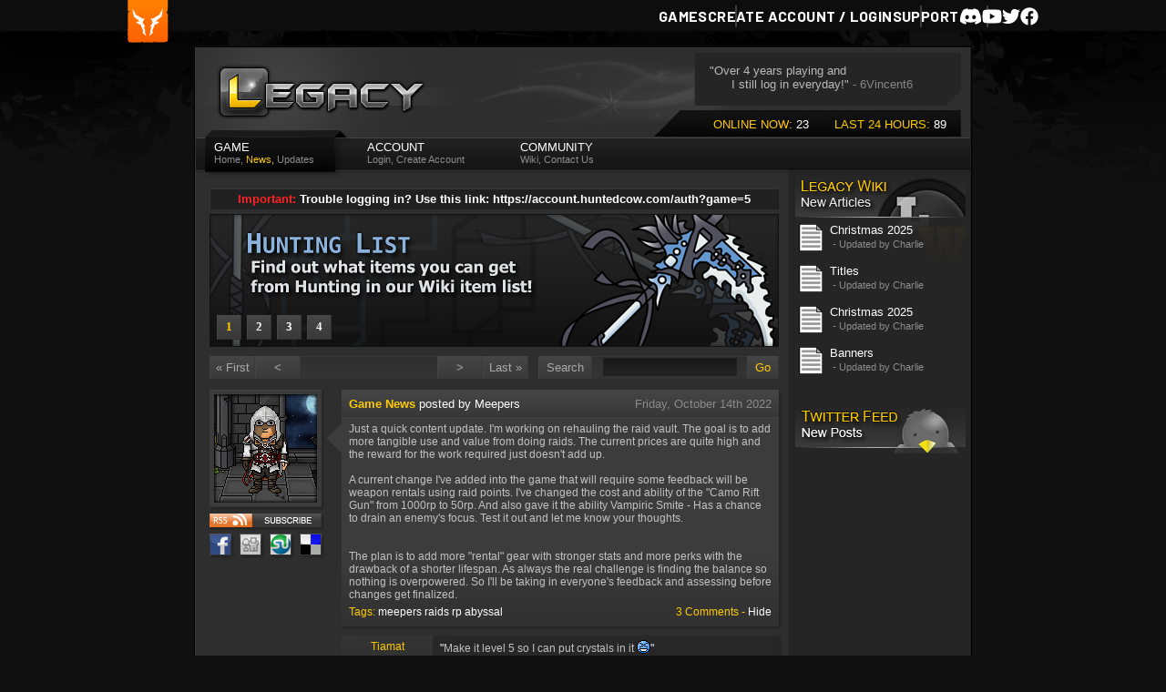

--- FILE ---
content_type: text/html; charset=UTF-8
request_url: https://portal.legacy-game.net/news.php?i=937
body_size: 3713
content:
<!DOCTYPE html PUBLIC "-//W3C//DTD XHTML 1.0 Strict//EN" "https://www.w3.org/TR/xhtml1/DTD/xhtml1-strict.dtd">

<html xmlns="http://www.w3.org/1999/xhtml" xml:lang="en" lang="en">

  <head>
    <meta http-equiv="Pragma" content="no-cache" />
    <meta http-equiv="Cache-Control" content="no-cache" />
    <meta http-equiv="Content-Type" content="text/html; charset=UTF-8" />
    <meta http-equiv="Content-Language" content="en" />
    <meta http-equiv="Content-Style-Type" content="text/css" />
    <meta name="Language" content="en" />
    <meta name="distribution" content="Global" />
    <meta name="author" content="Zorg" />
    <meta name="abstract" content="Legacy, online multiplayer browser based RPG." />
    <meta name="description" content="Legacy is an online multiplayer browser-based RPG, one of the few left with a full range of features and yet free with no banners or popups." />
    <meta name="keywords" content="legacy gangsterz gang gangsters hive warfare online multiplayer browser based rpg mmorpg free" />
    <link href="https://portal.legacy-game.net/favicon.ico" rel="Shortcut Icon" />
    <link href="https://portal.legacy-game.net/rss.php" rel="alternate" type="application/rss+xml" title="Legacy News" />
    <link rel="canonical" href="https://portal.legacy-game.net/">

    <title>Legacy Online - Portal</title>

    <link rel="stylesheet" href="https://portal.legacy-game.net/css/portal-style.css?v=1" type="text/css" />
    <link rel="stylesheet" href="https://portal.legacy-game.net/css/www-style.css?v=1" type="text/css" />

    <style type="text/css">
      body { background: #101010 url('../images/bg_default.png') repeat-x top center; }
    </style>

    <script src="https://portal.legacy-game.net/css/scripts/scroller.js" type="text/javascript"></script>
    <script src="https://portal.legacy-game.net/css/scripts/banners.js" type="text/javascript"></script>
    <script src="https://portal.legacy-game.net/css/scripts/lightbox.js" type="text/javascript"></script>
    <script src="https://portal.legacy-game.net/css/scripts/login.js" type="text/javascript"></script>
    
      <script>
          
          (function(i,s,o,g,r,a,m){i['GoogleAnalyticsObject']=r;i[r]=i[r]||function(){
              (i[r].q=i[r].q||[]).push(arguments)},i[r].l=1*new Date();a=s.createElement(o),
                  m=s.getElementsByTagName(o)[0];a.async=1;a.src=g;m.parentNode.insertBefore(a,m)
          })(window,document,'script','//www.google-analytics.com/analytics.js','ga');

          ga('create', 'UA-42329605-4', 'portal.legacy-game.net');
          ga('send', 'pageview');
          
      </script>
  </head>

  <body onload="scroll1.scroll(); initLightbox();">
          <div id="top-bar-default" style="height: 35px;"></div>
<link rel="stylesheet" type="text/css" href="https://account.huntedcow.com/cdn/css/hcs_compact.css" />
<script type="text/javascript" src="https://account.huntedcow.com/cdn/js/hcs_compact.js"></script>
<script>
    hcsBar.init({
        game: 5,
        width: 854,
        data: {}    });
</script>
        <div class="shadow">
      <div class="main">
        <div class="header">
          <img src="https://portal.legacy-game.net/images/logo.png" alt="Legacy" class="logo" />
          <div id="quotes" class="quotes"></div>
          <div class="stats">ONLINE NOW: <span class="alt-stats">23</span> &nbsp; &nbsp; &nbsp; LAST 24 HOURS: <span class="alt-stats">89</span> &nbsp;</div>
        </div>
        <div class="menu">
          <div class="menu-select">            <div class="menu-inner-noselect">GAME<br />
                              <span class="menu-subtext"><a href="https://portal.legacy-game.net/index.php?p=home" class="menu-link">Home</a>, </span>
                                            <span class="menu-selected">News, </span>
                                            <span class="menu-subtext"><a href="https://portal.legacy-game.net/index.php?p=updates" class="menu-link">Updates</a></span>
                          </div>
          </div>
          <div class="menu-noselect">            <div class="menu-inner-noselect">ACCOUNT<br />
                              <span class="menu-subtext"><a href="https://www.huntedcow.com/auth?game=5" class="menu-link">Login</a>, </span>
                                          <span class="menu-subtext"><a href="https://www.huntedcow.com/auth/create?game=5" class="menu-link">Create Account</a></span>
                          </div>
          </div>
          <div class="menu-noselect">            <div class="menu-inner-noselect">COMMUNITY<br />
                              <span class="menu-subtext"><a href="https://wiki.legacy-game.net/" class="menu-link">Wiki</a>, </span>
                                            <span class="menu-subtext"><a href="https://www.huntedcow.com/support" class="menu-link">Contact Us</a></span>
                          </div>
          </div>
					<div style="float: right; width: 85px; margin-top: 8px; overflow: hidden; height: 20px;">
						<script src="https://connect.facebook.net/en_US/all.js#xfbml=1"></script>
						
						  <fb:like href="https://www.facebook.com/pages/Legacy-Online/184188138295396" send="false" layout="button_count" width="450" show_faces="false" colorscheme="dark" font="tahoma"></fb:like>
						
					</div>
				</div>
        <div class="content-left">
                      <div class="important-msg">
                <span class="imp-text">Important:</span> Trouble logging in? Use this link: https://account.huntedcow.com/auth?game=5
            </div>
                                  <div id="next-banner" class="top-banner">

            <div id="top-banner" class="banner-container" onclick="window.open(curlink);"></div>

            <div id="banner0" class="banner-box" style="margin-left: 8px; color: #FFCC00;" onclick="switchBanner(0)">1</div>

            <div id="banner1" class="banner-box" style="margin-left: 41px;" onclick="switchBanner(1)">2</div>

            <div id="banner2" class="banner-box" style="margin-left: 74px;" onclick="switchBanner(2)">3</div>

            <div id="banner3" class="banner-box" style="margin-left: 107px;" onclick="switchBanner(3)">4</div>

          </div>

          <script type="text/javascript">

            // <![CDATA[

              setTimeout('autoCycle()', 7000);

            // ]]>

          </script>

    



    <table class="news-pages">

      <tr>

        <td class="news-dir">

          
            &laquo; First

          
        </td>

        <td class="news-dir">

          
            &lt;

          
        </td>

        <td class="news-page">

          
            &nbsp;

          
        </td>

        <td class="news-page">

          
            &nbsp;

          
        </td>

        <td class="news-curpage">

          

        </td>

        <td class="news-page">

          
            &nbsp;

          
        </td>

        <td class="news-page">

          
            &nbsp;

          
        </td>

        <td class="news-dir">

          
            &gt;

          
        </td>

        <td class="news-dir">

          
            Last &raquo;

          
        </td>

      </tr>

    </table>



    <form id="search" action="index.php?p=news" method="post">

      <table class="news-search">

        <tr>

          <td class="search-header">Search</td>

          <td class="search-data"><input type="text" name="search" class="news-search" maxlength="20" value="" /></td>

          <td class="search-header"><a href="#" onclick="document.forms['search'].submit(); return false;" class="search-submit">Go</a></td>

        </tr>

      </table>

    </form>



    <div class="news-wrap">

      <div class="character-side">

        <img src="https://www.legacy-game.net/characters/Meepers.png" alt="" class="news-char"/>

        <a href="rss.php"><img src="https://portal.legacy-game.net/images/rss-feed.png" alt="" class="rss-icon" /></a>

        <a href="https://www.facebook.com/sharer.php?u=http%3A%2F%2Fportal.legacy-game.net%2Fnews.php?i=937&t=Game News" target="_blank"><img src="https://portal.legacy-game.net/images/icon_facebook.png" alt="F" class="mini-icon" /></a>

        <a href="https://digg.com/submit?phase=2&url=http%3A%2F%2Fportal.legacy-game.net%2Fnews.php?i=937&title=Game News" target="_blank"><img src="https://portal.legacy-game.net/images/icon_digg.png" alt="F" class="mini-icon" /></a>

        <a href="https://www.stumbleupon.com/submit?url=http%3A%2F%2Fportal.legacy-game.net%2Fnews.php?i=937&title=Game News" target="_blank"><img src="https://portal.legacy-game.net/images/icon_stumble.png" alt="F" class="mini-icon" /></a>

        <a href="https://del.icio.us/post?url=http%3A%2F%2Fportal.legacy-game.net%2Fnews.php?i=937&title=Game News" target="_blank"><img src="https://portal.legacy-game.net/images/icon_del.png" alt="F" class="mini-icon" /></a>

      </div>

      <div class="news-main">

        <div class="news-top">

          <a href="#" class="news-title">Game News</a><span class="news-follow"> posted by Meepers</span>

          <div class="news-date">Friday, October 14th 2022</div>

        </div>

        <div class="news-content">

          <div class="news-inner">Just a quick content update. I&#39;m working on rehauling the raid vault. The goal is to add more tangible use and value from doing raids. The current prices are quite high and the reward for the work required just doesn&#39;t add up. <br /><br />A current change I&#39;ve added into the game that will require some feedback will be weapon rentals using raid points. I&#39;ve changed the cost and ability of the "Camo Rift Gun" from 1000rp to 50rp. And also gave it the ability Vampiric Smite - Has a chance to drain an enemy&#39;s focus. Test it out and let me know your thoughts. <br /><br /><br />The plan is to add more "rental" gear with stronger stats and more perks with the drawback of a shorter lifespan. As always the real challenge is finding the balance so nothing is overpowered. So I&#39;ll be taking in everyone&#39;s feedback and assessing before changes get finalized.</div>

          <div class="news-footer">

             <span class="tags">

              Tags: <a href="https://portal.legacy-game.net/images/index.php?p=news&t=meepers">meepers</a> <a href="https://portal.legacy-game.net/images/index.php?p=news&t=raids">raids</a> <a href="https://portal.legacy-game.net/images/index.php?p=news&t=rp">rp</a> <a href="https://portal.legacy-game.net/images/index.php?p=news&t=abyssal">abyssal</a> 
            </span>

            <span class="comments">

              3 Comments - <a href="index.php?p=news">Hide</a>

            </span>

          </div>

        </div>

      </div>

    </div>



    <div class="news-wrap">

    
      
        <div class="comment-main">

          <div class="comment-content">

            <div class="comment-name">Tiamat</div>

            <div class="comment-body">&quot;<span class="comment-text">Make it level 5 so I can put crystals in it <img src="img-bin/emoticons/21.gif" alt="" style="width: 15px; height: 15px; margin-bottom: -2px;" /></span>&quot;</div>

          </div>

        </div>

      
        <div class="comment-main">

          <div class="comment-content">

            <div class="comment-name">Penny</div>

            <div class="comment-body">&quot;<span class="comment-text">the Vampire skill sounds cool</span>&quot;</div>

          </div>

        </div>

      
        <div class="comment-main">

          <div class="comment-content">

            <div class="comment-name">Aldo</div>

            <div class="comment-body">&quot;<span class="comment-text">vampiric smite doesn&#39;t actually work/isn&#39;t implemented - change it to something else <img src="img-bin/emoticons/14.gif" alt="" style="width: 15px; height: 15px; margin-bottom: -2px;" /></span>&quot;</div>

          </div>

        </div>

      
    


    </div>




        </div>
        <div class="content-right">
                        <div class="wiki-side">

    <a href="https://wiki.legacy-game.net/"><img src="https://portal.legacy-game.net/images/spacer.gif" alt="" class="sidebar-link" /></a>

    <div class="inner-wiki">

      
        <a href="https://wiki.legacy-game.net/index.php/Christmas_2025"><img src="https://portal.legacy-game.net/images/wiki-icon.png" alt="" class="wiki-icon" /></a>

        <a href="https://wiki.legacy-game.net/index.php/Christmas_2025">Christmas 2025</a><br />

        <span class="wiki-subtext">&nbsp;- Updated by Charlie</span><br /><br />

      
        <a href="https://wiki.legacy-game.net/index.php/Titles"><img src="https://portal.legacy-game.net/images/wiki-icon.png" alt="" class="wiki-icon" /></a>

        <a href="https://wiki.legacy-game.net/index.php/Titles">Titles</a><br />

        <span class="wiki-subtext">&nbsp;- Updated by Charlie</span><br /><br />

      
        <a href="https://wiki.legacy-game.net/index.php/Christmas_2025"><img src="https://portal.legacy-game.net/images/wiki-icon.png" alt="" class="wiki-icon" /></a>

        <a href="https://wiki.legacy-game.net/index.php/Christmas_2025">Christmas 2025</a><br />

        <span class="wiki-subtext">&nbsp;- Updated by Charlie</span><br /><br />

      
        <a href="https://wiki.legacy-game.net/index.php/Banners"><img src="https://portal.legacy-game.net/images/wiki-icon.png" alt="" class="wiki-icon" /></a>

        <a href="https://wiki.legacy-game.net/index.php/Banners">Banners</a><br />

        <span class="wiki-subtext">&nbsp;- Updated by Charlie</span><br /><br />

      
    </div>

  </div>
                        <div class="tweet-side">

    <a href="https://www.twitter.com/legacyZorg"><img src="https://portal.legacy-game.net/images/spacer.gif" alt="" class="sidebar-link" /></a>

    <div class="inner-tweet">

      
    </div>

  </div>
                  </div>
      </div>
    </div>
    <div class="footer">
        <a href="https://portal.legacy-game.net/tos.php">Game Rules</a> |
        <a href="https://huntedcow.com/terms-and-conditions/">Terms of Service</a> |
        <a href="https://huntedcow.com/privacy-policy/">Privacy Policy</a> |
        <a href="https://huntedcow.com/cookie-policy/">Cookie Policy</a> |
        <a href="https://account.huntedcow.com/support/contact">Contact Information</a><br /><br />
      &copy; Hunted Cow Studios 2026 (<a href="https://www.huntedcow.com/" class="parentlink">www.huntedcow.com</a>)<br />
      Generated 0.134 with 5 queries taking 0.13343 secs.
    </div>
  <script>(function(){function c(){var b=a.contentDocument||a.contentWindow.document;if(b){var d=b.createElement('script');d.innerHTML="window.__CF$cv$params={r:'9c1e253418c02e5c',t:'MTc2OTA3NTQwOA=='};var a=document.createElement('script');a.src='/cdn-cgi/challenge-platform/scripts/jsd/main.js';document.getElementsByTagName('head')[0].appendChild(a);";b.getElementsByTagName('head')[0].appendChild(d)}}if(document.body){var a=document.createElement('iframe');a.height=1;a.width=1;a.style.position='absolute';a.style.top=0;a.style.left=0;a.style.border='none';a.style.visibility='hidden';document.body.appendChild(a);if('loading'!==document.readyState)c();else if(window.addEventListener)document.addEventListener('DOMContentLoaded',c);else{var e=document.onreadystatechange||function(){};document.onreadystatechange=function(b){e(b);'loading'!==document.readyState&&(document.onreadystatechange=e,c())}}}})();</script></body>

</html>

--- FILE ---
content_type: text/css
request_url: https://portal.legacy-game.net/css/www-style.css?v=1
body_size: 13
content:
/*
  Legacy WWW Portal Style Sheet
  Created by Zorg
*/

/* Accent Colour */
a:hover, a.parentlink:hover, span.highlight, span.page-title, span.menu-selected, a.news-title:link, a.news-title:visited, a.news-title:active, span.colortext, span.tabletitle,
div.stats, div.news-footer, div.comment-name, td.contact-title, td.contact-send, td.pass-header, td.signup-header, td.signup-field, td.news-curpage, a.search-submit,
input.contact-button, input.pass-button, input.signup-button {
  color: #FFCC00;
}

/* Other Crap */
a:hover            { text-decoration: none; }
a.parentlink:hover { text-decoration: none; }
span.page-title    { font-size: 16px; font-weight: bold; }
span.menu-selected { font-size: 11px; }
span.tabletitle    { font-weight: bold; }

--- FILE ---
content_type: text/css
request_url: https://account.huntedcow.com/cdn/css/hcs_compact.css
body_size: 707
content:
:host,:root {
    font-size: 16px;
}

.hc-header {
    position: fixed;
    top: 0;
    left: 0;
    z-index: 30;
    width: 100%;
    padding-top: 32px;
    padding-bottom: 32px;
    pointer-events: none;
}

.hc-header::before {
    content: "";
    clip-path: url(#header-bg);
    position: absolute;
    top: 0;
    left: -8px;
    height: 35px;
    background-color: rgba(13, 13, 13, 1);
    width: calc(100% + 8px);
    z-index: -1;
}

.hc-container {
    position: relative;
    display: flex;
    align-items: center;
    justify-content: flex-end;
    gap: 64px;
    max-width: 1000px;
    margin: 0 auto;
    padding-left: 16px;
    padding-right: 16px;

}

.hc-header .hc-header-logo {
    position: absolute;
    top: -35px;
    left: 16px;
    z-index: 10;
    transition-duration: 300ms;
    will-change: transform;
}

.hc-main-menu ol, ul {
    list-style: none;
    top: -26px;
    margin: 0;
    padding: 0;
}

.hc-menu-list {
    gap: 64px;
    justify-content: flex-end;
    align-items: center;
    height: 100%;
    display: flex;
    position: relative;
}

.hc-logo {
    position: relative;
    display: block;
    height: 50px;
    vertical-align: middle;
    margin: 0;
    padding: 0;
    pointer-events: auto;
}

.hc-header .hc-menu-item {
    position: relative;
    display: block;
    margin: 0;
}

.hc-link, hc-link:visited, hc-link:hover, hc-link:active {
    text-decoration: none;
    color: inherit;
    pointer-events: auto;
}

.hc-header .hc-menu-item .hc-link-text {
    position: relative;
    display: block;
    text-align: center;
    font-size: 16px;
    line-height: 24px;
    font-weight: 700;
    text-transform: uppercase;
    text-decoration: none;
    letter-spacing: 0.025em;
    color: rgba(255, 255, 255, 1);
    transition-duration: 300ms;
    font-family: Barlow, sans serif;
}

.hc-header .hc-menu-item  .hc-link-text:hover {
    color:rgba(255, 98, 1, 1)
}

.hc-header .hc-menu-item:after {
    content: "";
    position: absolute;
    top: 0;
    right: -32px;
    height: 100%;
    width: 2px;
    background-color: rgba(255, 255, 255, 1);
    opacity: 0.2;
}

.hc-social-list {
    gap: 8px;
    justify-content: flex-end;
    align-items: center;
    height: 100%;
    display: flex;
    position: relative;
}

.hc-social-list li {
    list-style-type: none;
    margin-left: 0px;
}

.hc-social-svg {
    color: rgba(255, 255, 255, 1);
    overflow: visible;
    display: inline-block;
    height: 1em;
    vertical-align: -0.125em;
    font-size: 20px;
    line-height: 28px;
    pointer-events: auto;
    transition-duration: 300ms;
}

.hc-social-svg:hover {
    color:rgba(255, 98, 1, 1)
}

.hc-sr-only {
    position: absolute;
    width: 1px;
    height: 1px;
    padding: 0;
    margin: -1px;
    overflow: hidden;
    clip: rect(0, 0, 0, 0);
    white-space: nowrap;
    border-width: 0;
}

.top-bar-notice
{
    position: absolute;
    top: 45px;
    left: 10px;
    width: 250px;
    height: auto;
    background: #222 none;
    border: 1px solid #000;
    z-index: 99999;
    color : #ccc;
    box-shadow: 1px 1px 10px #000;
}

.top-bar-notice a img
{
    position: absolute;
    top: 5px;
    right: 5px;
}

.top-bar-notice h1
{
    font-size: 15px;
    color: #ffc600;
    display: block;
    padding: 6px;
    background: transparent url('../img/ui/top_bar_blue.png') center left repeat-x;
    font-weight: 700;
    border-bottom: 1px solid #000;
}


.top-bar-notice p
{
    padding: 6px 6px 8px 6px;
    font-size: 13px;
}

.top-bar-notice a
{
    color: #fff;
    text-decoration: none;
}

.top-bar-notice a:hover
{
    color: #ffc600;
    text-decoration: none;
}

--- FILE ---
content_type: application/javascript
request_url: https://portal.legacy-game.net/css/scripts/banners.js
body_size: 465
content:
  // Predefined variables
  var opacity = 0;
  var curbanner = 0;
  var cycletimer = null;
  var fadetimer  = null;

  var banners = Array(4);
  banners[0] = "url('/images/banners/banner1.png')";
  banners[1] = "url('/images/banners/banner4.png')";
  banners[2] = "url('/images/banners/banner5.png')";
  banners[3] = "url('/images/banners/banner2.png')";

  var links = Array(4);
  links[0] = "https://wiki.legacy-game.net/index.php/Hunting_Drops";
  links[1] = "https://www.twitter.com/legacyZorg";
  links[2] = "https://wiki.legacy-game.net/index.php/Wasteland";
  links[3] = "https://www.facebook.com/pages/Legacy-Online/184188138295396";

  var curlink = links[0];

  // Switch banners with prety fading
  function switchBanner(banner) {
    if (banner != curbanner) {
      clearTimeout(cycletimer);
      clearTimeout(fadetimer);

      opacity = 100;
      setOpacity(document.getElementById('top-banner'), opacity);

      document.getElementById('banner' + curbanner).style.color    = '#FFFFFF';
      document.getElementById('banner' + banner).style.color       = '#FFCC00';
      document.getElementById('top-banner').style.backgroundImage  = banners[curbanner];
      document.getElementById('next-banner').style.backgroundImage = banners[banner];

      curbanner = banner;

      fadeIn('top-banner');
      cycletimer = setTimeout('autoCycle()', 7000);
    }
  }
  // Automatic 7 second cycle
  function autoCycle() {
    if (curbanner < 3) {
      switchBanner(curbanner+1);
    } else {
      switchBanner(0);
    }
  }

  // Fade an div out one step at a time.
  function fadeIn(objId) {
    obj = document.getElementById(objId);
    if (opacity > 0) {
      if (opacity == 20) curlink = links[curbanner];

      opacity -= 10;
      setOpacity(obj, opacity);

      if (opacity >= 10) fadetimer = setTimeout("fadeIn('"+objId+"')", 50);
    }
  }

  // Change opacity of an object in all browsers
  function setOpacity(obj, opac) {
    opac = (opac == 100)?99.999:opac;
    obj.style.filter = "alpha(opacity:"+opac+")";
    obj.style.KHTMLOpacity = opac/100;
    obj.style.MozOpacity = opac/100;
    obj.style.opacity = opac/100;
  }

--- FILE ---
content_type: application/javascript
request_url: https://portal.legacy-game.net/css/scripts/lightbox.js
body_size: 3155
content:
/*

	Lightbox JS: Fullsize Image Overlays

	by Lokesh Dhakar - http://www.huddletogether.com



	For more information on this script, visit:

	http://huddletogether.com/projects/lightbox/



	Licensed under the Creative Commons Attribution 2.5 License - http://creativecommons.org/licenses/by/2.5/

	(basically, do anything you want, just leave my name and link)



	Table of Contents

	-----------------

	Configuration



	Functions

	- getPageScroll()

	- getPageSize()

	- pause()

	- getKey()

	- listenKey()

	- showLightbox()

	- hideLightbox()

	- initLightbox()

	- addLoadEvent()



	Function Calls

	- addLoadEvent(initLightbox)



*/







//

// Configuration

//



// If you would like to use a custom loading image or close button reference them in the next two lines.

var loadingImage = 'images/loading.gif';

var closeButton = 'images/close.gif';











//

// getPageScroll()

// Returns array with x,y page scroll values.

// Core code from - quirksmode.org

//

function getPageScroll(){



	var yScroll;



	if (self.pageYOffset) {

		yScroll = self.pageYOffset;

	} else if (document.documentElement && document.documentElement.scrollTop){	 // Explorer 6 Strict

		yScroll = document.documentElement.scrollTop;

	} else if (document.body) {// all other Explorers

		yScroll = document.body.scrollTop;

	}



	arrayPageScroll = new Array('',yScroll)

	return arrayPageScroll;

}







//

// getPageSize()

// Returns array with page width, height and window width, height

// Core code from - quirksmode.org

// Edit for Firefox by pHaez

//

function getPageSize(){



	var xScroll, yScroll;



	if (window.innerHeight && window.scrollMaxY) {

		xScroll = document.body.scrollWidth;

		yScroll = window.innerHeight + window.scrollMaxY;

	} else if (document.body.scrollHeight > document.body.offsetHeight){ // all but Explorer Mac

		xScroll = document.body.scrollWidth;

		yScroll = document.body.scrollHeight;

	} else { // Explorer Mac...would also work in Explorer 6 Strict, Mozilla and Safari

		xScroll = document.body.offsetWidth;

		yScroll = document.body.offsetHeight;

	}



	var windowWidth, windowHeight;

	if (self.innerHeight) {	// all except Explorer

		windowWidth = self.innerWidth;

		windowHeight = self.innerHeight;

	} else if (document.documentElement && document.documentElement.clientHeight) { // Explorer 6 Strict Mode

		windowWidth = document.documentElement.clientWidth;

		windowHeight = document.documentElement.clientHeight;

	} else if (document.body) { // other Explorers

		windowWidth = document.body.clientWidth;

		windowHeight = document.body.clientHeight;

	}



	// for small pages with total height less then height of the viewport

	if(yScroll < windowHeight){

		pageHeight = windowHeight;

	} else {

		pageHeight = yScroll;

	}



	// for small pages with total width less then width of the viewport

	if(xScroll < windowWidth){

		pageWidth = windowWidth;

	} else {

		pageWidth = xScroll;

	}





	arrayPageSize = new Array(pageWidth,pageHeight,windowWidth,windowHeight)

	return arrayPageSize;

}





//

// pause(numberMillis)

// Pauses code execution for specified time. Uses busy code, not good.

// Code from http://www.faqts.com/knowledge_base/view.phtml/aid/1602

//

function pause(numberMillis) {

	var now = new Date();

	var exitTime = now.getTime() + numberMillis;

	while (true) {

		now = new Date();

		if (now.getTime() > exitTime)

			return;

	}

}



//

// getKey(key)

// Gets keycode. If 'x' is pressed then it hides the lightbox.

//



function getKey(e){

	if (e == null) { // ie

		keycode = event.keyCode;

	} else { // mozilla

		keycode = e.which;

	}

	key = String.fromCharCode(keycode).toLowerCase();



	if(key == 'x'){ hideLightbox(); }

}





//

// listenKey()

//

function listenKey () {	document.onkeypress = getKey; }





//

// showLightbox()

// Preloads images. Pleaces new image in lightbox then centers and displays.

//

function showLightbox(objLink)

{

	// prep objects

	var objOverlay = document.getElementById('overlay');

	var objLightbox = document.getElementById('lightbox');

	var objCaption = document.getElementById('lightboxCaption');

	var objImage = document.getElementById('lightboxImage');

	var objLoadingImage = document.getElementById('loadingImage');

	var objLightboxDetails = document.getElementById('lightboxDetails');





	var arrayPageSize = getPageSize();

	var arrayPageScroll = getPageScroll();



	// center loadingImage if it exists

	if (objLoadingImage) {

		objLoadingImage.style.top = (arrayPageScroll[1] + ((arrayPageSize[3] - 35 - objLoadingImage.height) / 2) + 'px');

		objLoadingImage.style.left = (((arrayPageSize[0] - 20 - objLoadingImage.width) / 2) + 'px');

		objLoadingImage.style.display = 'block';

	}



	// set height of Overlay to take up whole page and show

	objOverlay.style.height = (arrayPageSize[1] + 'px');

	objOverlay.style.display = 'block';



	// preload image

	imgPreload = new Image();



	imgPreload.onload=function(){

		objImage.src = objLink.href;



		// center lightbox and make sure that the top and left values are not negative

		// and the image placed outside the viewport

		var lightboxTop = arrayPageScroll[1] + ((arrayPageSize[3] - 35 - imgPreload.height) / 2);

		var lightboxLeft = ((arrayPageSize[0] - 20 - imgPreload.width) / 2);



		objLightbox.style.top = (lightboxTop < 0) ? "0px" : lightboxTop + "px";

		objLightbox.style.left = (lightboxLeft < 0) ? "0px" : lightboxLeft + "px";





		objLightboxDetails.style.width = imgPreload.width + 'px';



		if(objLink.getAttribute('title')){

			objCaption.style.display = 'block';

			//objCaption.style.width = imgPreload.width + 'px';

			objCaption.innerHTML = objLink.getAttribute('title');

		} else {

			objCaption.style.display = 'none';

		}



		// A small pause between the image loading and displaying is required with IE,

		// this prevents the previous image displaying for a short burst causing flicker.

		if (navigator.appVersion.indexOf("MSIE")!=-1){

			pause(250);

		}



		if (objLoadingImage) {	objLoadingImage.style.display = 'none'; }



		// Hide select boxes as they will 'peek' through the image in IE

		selects = document.getElementsByTagName("select");

        for (i = 0; i != selects.length; i++) {

                selects[i].style.visibility = "hidden";

        }





		objLightbox.style.display = 'block';



		// After image is loaded, update the overlay height as the new image might have

		// increased the overall page height.

		arrayPageSize = getPageSize();

		objOverlay.style.height = (arrayPageSize[1] + 'px');



		// Check for 'x' keypress

		listenKey();



		return false;

	}



	imgPreload.src = objLink.href;



}











//

// hideLightbox()

//

function hideLightbox()

{

	// get objects

	objOverlay = document.getElementById('overlay');

	objLightbox = document.getElementById('lightbox');



	// hide lightbox and overlay

	objOverlay.style.display = 'none';

	objLightbox.style.display = 'none';



	// make select boxes visible

	selects = document.getElementsByTagName("select");

    for (i = 0; i != selects.length; i++) {

		selects[i].style.visibility = "visible";

	}



	// disable keypress listener

	document.onkeypress = '';

}









//

// initLightbox()

// Function runs on window load, going through link tags looking for rel="lightbox".

// These links receive onclick events that enable the lightbox display for their targets.

// The function also inserts html markup at the top of the page which will be used as a

// container for the overlay pattern and the inline image.

//

function initLightbox()

{



	if (!document.getElementsByTagName){ return; }

	var anchors = document.getElementsByTagName("a");



	// loop through all anchor tags

	for (var i=0; i<anchors.length; i++){

		var anchor = anchors[i];



		if (anchor.getAttribute("href") && (anchor.getAttribute("rel") == "lightbox")){

			anchor.onclick = function () {showLightbox(this); return false;}

		}

	}



	// the rest of this code inserts html at the top of the page that looks like this:

	//

	// <div id="overlay">

	//		<a href="#" onclick="hideLightbox(); return false;"><img id="loadingImage" /></a>

	//	</div>

	// <div id="lightbox">

	//		<a href="#" onclick="hideLightbox(); return false;" title="Click anywhere to close image">

	//			<img id="closeButton" />

	//			<img id="lightboxImage" />

	//		</a>

	//		<div id="lightboxDetails">

	//			<div id="lightboxCaption"></div>

	//			<div id="keyboardMsg"></div>

	//		</div>

	// </div>



	var objBody = document.getElementsByTagName("body").item(0);



	// create overlay div and hardcode some functional styles (aesthetic styles are in CSS file)

	var objOverlay = document.createElement("div");

	objOverlay.setAttribute('id','overlay');

	objOverlay.onclick = function () {hideLightbox(); return false;}

	objOverlay.style.display = 'none';

	objOverlay.style.position = 'absolute';

	objOverlay.style.top = '0';

	objOverlay.style.left = '0';

	objOverlay.style.zIndex = '9090';

 	objOverlay.style.width = '100%';

	objBody.insertBefore(objOverlay, objBody.firstChild);



	var arrayPageSize = getPageSize();

	var arrayPageScroll = getPageScroll();



	// preload and create loader image

	var imgPreloader = new Image();



	// if loader image found, create link to hide lightbox and create loadingimage

	imgPreloader.onload=function(){



		var objLoadingImageLink = document.createElement("a");

		objLoadingImageLink.setAttribute('href','#');

		objLoadingImageLink.onclick = function () {hideLightbox(); return false;}

		objOverlay.appendChild(objLoadingImageLink);



		var objLoadingImage = document.createElement("img");

		objLoadingImage.src = loadingImage;

		objLoadingImage.setAttribute('id','loadingImage');

		objLoadingImage.style.position = 'absolute';

		objLoadingImage.style.zIndex = '9150';

		objLoadingImageLink.appendChild(objLoadingImage);



		imgPreloader.onload=function(){};	//	clear onLoad, as IE will flip out w/animated gifs



		return false;

	}



	imgPreloader.src = loadingImage;



	// create lightbox div, same note about styles as above

	var objLightbox = document.createElement("div");

	objLightbox.setAttribute('id','lightbox');

	objLightbox.style.display = 'none';

	objLightbox.style.position = 'absolute';

	objLightbox.style.zIndex = '9100';

	objBody.insertBefore(objLightbox, objOverlay.nextSibling);



	// create link

	var objLink = document.createElement("a");

	objLink.setAttribute('href','#');

	objLink.setAttribute('title','Click to close');

	objLink.onclick = function () {hideLightbox(); return false;}

	objLightbox.appendChild(objLink);



	// preload and create close button image

	var imgPreloadCloseButton = new Image();



	// if close button image found,

	imgPreloadCloseButton.onload=function(){



		var objCloseButton = document.createElement("img");

		objCloseButton.src = closeButton;

		objCloseButton.setAttribute('id','closeButton');

		objCloseButton.style.position = 'absolute';

		objCloseButton.style.zIndex = '9200';

		objLink.appendChild(objCloseButton);



		return false;

	}



	imgPreloadCloseButton.src = closeButton;



	// create image

	var objImage = document.createElement("img");

	objImage.setAttribute('id','lightboxImage');

	objLink.appendChild(objImage);



	// create details div, a container for the caption and keyboard message

	var objLightboxDetails = document.createElement("div");

	objLightboxDetails.setAttribute('id','lightboxDetails');

	objLightbox.appendChild(objLightboxDetails);



	// create caption

	var objCaption = document.createElement("div");

	objCaption.setAttribute('id','lightboxCaption');

	objCaption.style.display = 'none';

	objLightboxDetails.appendChild(objCaption);



	// create keyboard message

	var objKeyboardMsg = document.createElement("div");

	objKeyboardMsg.setAttribute('id','keyboardMsg');

	objKeyboardMsg.innerHTML = '<a href="#" onclick="hideLightbox(); return false;">Close Window</a>';

	objLightboxDetails.appendChild(objKeyboardMsg);





}

--- FILE ---
content_type: application/javascript
request_url: https://portal.legacy-game.net/css/scripts/login.js
body_size: -224
content:
  // Work around for Validation

  function loginKey(event) {
    if ((event.which && event.which == 13) || (event.keyCode && event.keyCode == 13)) {
      document.forms['loginForm'].submit();
    }
  }

